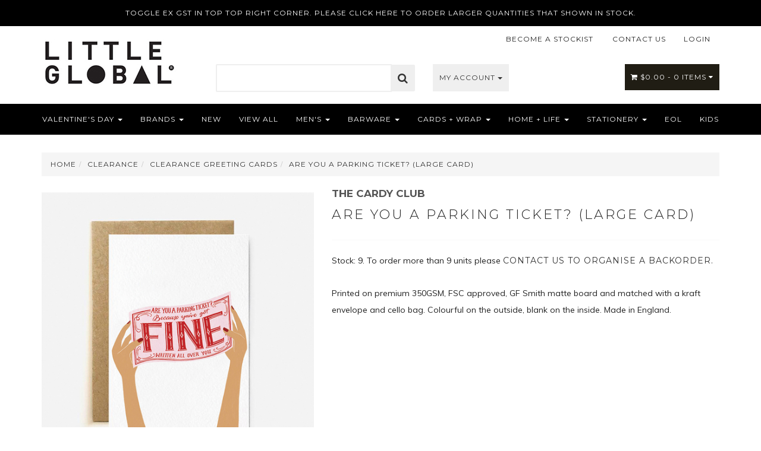

--- FILE ---
content_type: text/html; charset=utf-8
request_url: https://www.littleglobal.com.au/parking-ticket
body_size: 15252
content:
<!DOCTYPE html>
<html lang="en">
<head itemscope itemtype="http://schema.org/WebSite">
	<meta http-equiv="Content-Type" content="text/html; charset=utf-8"/>
<meta name="keywords" content="The Cardy Club,Are You a Parking Ticket?  (large card)"/>
<meta name="description" content="Are You a Parking Ticket?  (large card) - The Cardy Club"/>
<meta name="viewport" content="width=device-width, initial-scale=1.0, user-scalable=0"/>
<meta property="og:image" content="https://www.littleglobal.com.au/assets/full/TCC087CC.jpg?20200703033123"/>
<meta property="og:title" content="Are You a Parking Ticket?  (large card) - The Cardy Club"/>
<meta property="og:site_name" content="LITTLE GLOBAL"/>
<meta property="og:type" content="website"/>
<meta property="og:url" content="https://www.littleglobal.com.au/parking-ticket"/>
<meta property="og:description" content="Are You a Parking Ticket?  (large card) - The Cardy Club"/>

<title itemprop='name'>Are You a Parking Ticket?  (large card) - The Cardy Club</title>
<link rel="canonical" href="https://www.littleglobal.com.au/parking-ticket" itemprop="url"/>
<link rel="shortcut icon" href="/assets/favicon_logo.png?1768787263"/>
<link rel="stylesheet" type="text/css" href="https://maxcdn.bootstrapcdn.com/font-awesome/4.7.0/css/font-awesome.min.css" media="all"/>
<link rel="stylesheet" type="text/css" href="https://cdn.neto.com.au/assets/neto-cdn/jquery_ui/1.11.1/css/custom-theme/jquery-ui-1.8.18.custom.css" media="all"/>
<link rel="stylesheet" type="text/css" href="https://cdn.neto.com.au/assets/neto-cdn/fancybox/2.1.5/jquery.fancybox.css" media="all"/>
<!--[if lte IE 8]>
	<script type="text/javascript" src="https://cdn.neto.com.au/assets/neto-cdn/html5shiv/3.7.0/html5shiv.js"></script>
	<script type="text/javascript" src="https://cdn.neto.com.au/assets/neto-cdn/respond.js/1.3.0/respond.min.js"></script>
<![endif]-->
<!-- Begin: Script 100 -->
<!-- Google Tag Manager -->
<script>(function(w,d,s,l,i){w[l]=w[l]||[];w[l].push({'gtm.start':
new Date().getTime(),event:'gtm.js'});var f=d.getElementsByTagName(s)[0],
j=d.createElement(s),dl=l!='dataLayer'?'&l='+l:'';j.async=true;j.src=
'https://www.googletagmanager.com/gtm.js?id='+i+dl;f.parentNode.insertBefore(j,f);
})(window,document,'script','dataLayer','GTM-NKLVLDF8');</script>
<!-- End Google Tag Manager -->
<!-- End: Script 100 -->
<!-- Begin: Script 104 -->
<!-- Global site tag (gtag.js) - Google Analytics -->
<script async src="https://www.googletagmanager.com/gtag/js?id=322460070"></script>
<script>
  window.dataLayer = window.dataLayer || [];
  function gtag(){dataLayer.push(arguments);}
  gtag('js', new Date());
    gtag('config', '322460070', {
      send_page_view: false
    });
</script>
<!-- End: Script 104 -->


	<link class="theme-selector" rel="stylesheet" type="text/css" href="/assets/themes/kee-main/css/app.css?1768787263" media="all"/>
    <link rel="stylesheet" type="text/css" href="/assets/themes/kee-main/css/style.css?1768787263" media="all"/>
    <link rel="stylesheet" type="text/css" href="/assets/themes/kee-main/css/toastr.min.css?1768787263" media="all"/>

    <script id="mcjs">!function(c,h,i,m,p){m=c.createElement(h),p=c.getElementsByTagName(h)[0],m.async=1,m.src=i,p.parentNode.insertBefore(m,p)}(document,"script","https://chimpstatic.com/mcjs-connected/js/users/1f145fbde4c741021d3011e38/e6d60dd46811580ef768c1226.js");</script>






</head>
<body id="n_product" class="n_kee-main">
    <span nloader-content-id="DnDN5BXBv9-Q5B28hwYFpvVwLdoee0iUCyLpfBpQhhQyKjVZ7gYesxICrIC28rV1ygkg1jec-eZPaAhskoFINA" nloader-content="[base64]" nloader-data="U8NwzZADeRYE9lDflEUthA"></span><!-- Google Tag Manager (noscript) -->
<noscript><iframe src="https://www.googletagmanager.com/ns.html?id=GTM-NKLVLDF8"
height="0" width="0" style="display:none;visibility:hidden"></iframe></noscript>
<!-- End Google Tag Manager (noscript) -->


<!-- Announcement -->
			<section id="wrapper-announcement">
				<div class="container text-center">
					
					<div class="row">
						<div class="col-xs-12">
							<p><a href="http://www.littleglobal.com.au/contact-us/">TOGGLE EX GST IN TOP TOP RIGHT CORNER. PLEASE CLICK HERE TO ORDER LARGER QUANTITIES THAT SHOWN IN STOCK.</a></p>
						</div>
					</div>
				</div>
			</section>
			<div class="container wrapper-header">
        


        <div class="row row-padded">
            <div class="col-xs-12 col-sm-3 wrapper-logo">
                <a href="https://www.littleglobal.com.au" title="LITTLE GLOBAL">
                    <img class="logo" src="/assets/website_logo.png?1768787263" alt="LITTLE GLOBAL" />
                </a>
            </div>
            <div class="col-sm-9 col-xs-12">
                <div class="row">
                    <div class="hidden-xs col-xs-12 text-right">
                        <ul class="nav nav-pills nav-pills-right"><li class=""> <a href="/_myacct/login" >LOGIN </a> </li><li class=""> <a href="/form/contact-us/" >CONTACT US </a> </li><li class=""> <a href="/_myacct/wholesaleregister" >BECOME A STOCKIST </a> </li></ul>
                    </div>
                </div>
                <div class="row">

                    <div class="col-xs-12 col-sm-4 col-md-5 text-right">
                        <div class="header-search">
                            <form name="productsearch" method="get" action="/">
                                <input type="hidden" name="rf" value="kw" />
                                <div class="input-group input-group-lg">
                                    <input class="form-control ajax_search" value="" id="name_search" autocomplete="off" name="kw" type="text" />
                                    <span class="input-group-btn">
									<button type="submit" value="Search" class="btn btn-default"><i class="fa fa-search"></i></button>
								</span>
                                </div>
                            </form>

                        </div>
                    </div>

                    <div class="col-sm-8 col-md-7 hidden-xs">

                        <div class="btn-group nAccountButton">
                            <a href="" class="btn btn-default dropdown-toggle" data-toggle="dropdown">My Account <span class="caret"></span></a>
                            <ul class="dropdown-menu">
                                <li class="box" id="neto-dropdown">
                                    <li><a href="https://www.littleglobal.com.au/_myacct">Account Home</a></li>
                                    <li><a href="https://www.littleglobal.com.au/_myacct#orders">Orders</a></li>
                                    <li><a href="https://www.littleglobal.com.au/_myacct#quotes">Quotes</a></li>
                                    <li><a href="https://www.littleglobal.com.au/_myacct/payrec">Pay Invoices</a></li>
                                    <li><a href="https://www.littleglobal.com.au/_myacct/favourites">Favourites</a></li>
                                    <li><a href="https://www.littleglobal.com.au/_myacct/wishlist">Wishlists</a></li>
                                    <li><a href="https://www.littleglobal.com.au/_myacct/warranty">Resolution Centre</a></li>
                                    <li><a href="https://www.littleglobal.com.au/_myacct/edit_account">Edit My Details</a></li>
                                    <li><a href="https://www.littleglobal.com.au/_myacct/edit_address">Edit My Address Book</a></li>
                                    <li class="divider"></li>
                                    <span nloader-content-id="3PABMW5Ieo5ADyR29UPr0SpViT_4Hiu91di5fiHprO0qkAP-pTMOGYEvAb0mxzIVfor4bD-_2Ka-7GcHutVzzY" nloader-content="[base64]" nloader-data="N0Xs0ScJ-5VK2HTwl5O0Wqnnj558-7GClghEukLU80o"></span></li>
                            </ul>
                        </div>

                        <div class="wrapper-nav-cart hidden-xs" id="header-cart">
													<span nloader-content-id="_aLLkoen5x7zfXbAYAeWG9mVNG3co5wNNIT_WcUU4V8c4u2DXu_UX7Sr1n9cFTqgWuJmFhiCg7WsJGX2Wv-LfA" nloader-content="[base64]" nloader-data="GqSAPtxCzt-7JIKB8mgzWnhyypXs-hCPyIlSyTkFEcQ"></span><div class="btn-group btn-group-cart">
                                <a href="https://www.littleglobal.com.au/_mycart?tkn=cart&ts=1769054292269944" class="btn btn-success dropdown-toggle"
                                    data-toggle="dropdown" id="cartcontentsheader">
                                    <i class="fa fa-shopping-cart"></i> <span rel="a2c_sub_total" class="hidden-sm">
                                        $0.00
                                    </span> - <span rel="a2c_item_count">0</span> Items <i class="fa fa-caret-down"></i>
                                </a>
                                <ul class="dropdown-menu">
                                    <li class="box" id="neto-dropdown">
                                        <div class="body padding" id="cartcontents"></div>
                                        <div class="footer"></div>
                                    </li>
                                </ul>
                                </div>

                        </div>
                    </div>


                </div>
            </div>
        </div>
    </div>
    <div class="navbar navbar-default">
        <div class="container-fluid">
            <div class="navbar-header">
                <ul class="navigation-list list-inline visible-xs nMobileNav">
                    <li><a href="#" class="nToggleMenu" data-target=".navbar-responsive-collapse"><span class="icon"><i class="fa fa-bars"></i></span><br>
				Menu</a></li>
                    <li><a href="/products"><span class="icon"><i class="fa fa-gift"></i></span><br>
				Shop</a></li>
                    <li><a href="https://www.littleglobal.com.au/_mycart?tkn=cart&ts=1769054292271167"><span class="icon"><i class="fa fa-shopping-cart"></i></span><br>
				Cart (<span rel="a2c_item_count">0</span>)</a></li>
                    <li><a href="/_myacct/"><span class="icon"><i class="fa fa-user"></i></span><br>
				Account</a></li>
                </ul>
            </div>
            <div class="navbar-collapse collapse navbar-responsive-collapse">
                <div hidden></div>
                <ul class="nav navbar-nav">
                    <li class="dropdown dropdown-hover"> <a href="https://www.littleglobal.com.au/valentines-day" class="dropdown-toggle" >Valentine's Day <span class="caret"></span></a> <ul class="dropdown-menu">
                            <li class=""> <a href="https://www.littleglobal.com.au/valentines-day/valentines-greeting-cards/" class="nuhover dropdown-toggle ">Valentine's Greeting Cards</a> </li><li class=""> <a href="https://www.littleglobal.com.au/valentines-day/" class="nuhover dropdown-toggle ">Valentine's Gifts</a> </li>
                        </ul>
                        </li><li class="dropdown dropdown-hover"> <a href="https://www.littleglobal.com.au/brands" class="dropdown-toggle" >Brands <span class="caret"></span></a> <ul class="dropdown-menu">
                            <li class=""> <a href="https://www.littleglobal.com.au/brands/catherine-lewis/" class="nuhover dropdown-toggle ">Catherine Lewis</a> </li><li class=""> <a href="https://www.littleglobal.com.au/brands/amy-heitman/" class="nuhover dropdown-toggle ">Amy Heitman</a> </li><li class=""> <a href="https://www.littleglobal.com.au/brands/alfredo-gonzales/" class="nuhover dropdown-toggle ">Alfredo Gonzales</a> </li><li class=""> <a href="https://www.littleglobal.com.au/brands/and-here-we-are/" class="nuhover dropdown-toggle ">And Here We Are</a> </li><li class=""> <a href="https://www.littleglobal.com.au/brands/bando/" class="nuhover dropdown-toggle ">Bando</a> </li><li class=""> <a href="https://www.littleglobal.com.au/brands/betiobca/" class="nuhover dropdown-toggle ">Betiobca</a> </li><li class=""> <a href="https://www.littleglobal.com.au/brands/truebrands/" class="nuhover dropdown-toggle ">Blush, True Zoo + True</a> </li><li class=""> <a href="https://www.littleglobal.com.au/brands/byrne-love/" class="nuhover dropdown-toggle ">Byrne & Love Candles</a> </li><li class=""> <a href="https://www.littleglobal.com.au/brands/cancel-calm/" class="nuhover dropdown-toggle ">Cancel Calm</a> </li><li class=""> <a href="https://www.littleglobal.com.au/candle-hand" class="nuhover dropdown-toggle ">Candle Hand</a> </li><li class=""> <a href="https://www.littleglobal.com.au/brands/the-cardy-club/" class="nuhover dropdown-toggle ">Cardy Club</a> </li><li class=""> <a href="https://www.littleglobal.com.au/brands/Central23" class="nuhover dropdown-toggle ">Central23</a> </li><li class=""> <a href="https://www.littleglobal.com.au/brands/greeting-cards-wrap-and-pins/clap-clap/" class="nuhover dropdown-toggle ">Clap Clap</a> </li><li class=""> <a href="https://www.littleglobal.com.au/brands/clocky-alarm/clock" class="nuhover dropdown-toggle ">Clocky Alarm Clock</a> </li><li class=""> <a href="https://www.littleglobal.com.au/brands/cocktail-kits-2-go/" class="nuhover dropdown-toggle ">Cocktail Kits 2 Go</a> </li><li class=""> <a href="https://www.littleglobal.com.au/brands/corkcicle/" class="nuhover dropdown-toggle ">Corkcicle</a> </li><li class=""> <a href="https://www.littleglobal.com.au/daneson-toothpicks" class="nuhover dropdown-toggle ">Daneson</a> </li><li class=""> <a href="https://www.littleglobal.com.au/brands/folio/" class="nuhover dropdown-toggle ">Folio</a> </li><li class=""> <a href="https://www.littleglobal.com.au/brands/foster-and-rye/" class="nuhover dropdown-toggle ">Foster & Rye</a> </li><li class=""> <a href="https://www.littleglobal.com.au/brands/host/" class="nuhover dropdown-toggle ">Host</a> </li><li class=""> <a href="https://www.littleglobal.com.au/brands/kate-spade-new-york/" class="nuhover dropdown-toggle ">Kate Spade New York</a> </li><li class=""> <a href="https://www.littleglobal.com.au/brands/made-paper-co/" class="nuhover dropdown-toggle ">Made Paper Co</a> </li><li class=""> <a href="https://www.littleglobal.com.au/motif/" class="nuhover dropdown-toggle ">Motif</a> </li><li class=""> <a href="https://www.littleglobal.com.au/brands/my-darlin/" class="nuhover dropdown-toggle ">My Darlin</a> </li><li class=""> <a href="https://www.littleglobal.com.au/brands/pals-socks/" class="nuhover dropdown-toggle ">Pals Socks</a> </li><li class=""> <a href="https://www.littleglobal.com.au/brands/paper-provision/" class="nuhover dropdown-toggle ">Paper Provision</a> </li><li class=""> <a href="https://www.littleglobal.com.au/brands/piecework-puzzles/" class="nuhover dropdown-toggle ">Piecework Puzzles</a> </li><li class=""> <a href="https://www.littleglobal.com.au/brands/poketo/" class="nuhover dropdown-toggle ">Poketo</a> </li><li class=""> <a href="https://www.littleglobal.com.au/brands/slightly-stationery" class="nuhover dropdown-toggle ">Slightly Stationery</a> </li><li class=""> <a href="https://www.littleglobal.com.au/Teministeriet" class="nuhover dropdown-toggle ">Teministeriet + Supertea</a> </li><li class=""> <a href="https://www.littleglobal.com.au/brands/the-completely-honest-candle-co/" class="nuhover dropdown-toggle ">The Completely Honest Candle Co</a> </li><li class=""> <a href="https://www.littleglobal.com.au/brands/twine-living-co/" class="nuhover dropdown-toggle ">Twine Living Co.</a> </li><li class=""> <a href="https://www.littleglobal.com.au/Viski" class="nuhover dropdown-toggle ">Viski</a> </li><li class=""> <a href="https://www.littleglobal.com.au/brands/yellow-owl-workshop/" class="nuhover dropdown-toggle ">Yellow Owl Workshop</a> </li><li class=""> <a href="https://www.littleglobal.com.au/brands/yop-tom/" class="nuhover dropdown-toggle ">Yop & Tom</a> </li><li class=""> <a href="https://www.littleglobal.com.au/brands/youve-got-pen-on-your-face/" class="nuhover dropdown-toggle ">You've Got Pen on Your Face</a> </li>
                        </ul>
                        </li><li class=""> <a href="https://www.littleglobal.com.au/new/" >NEW </a> </li><li class=""> <a href="https://www.littleglobal.com.au/view-all/" >View All </a> </li><li class="dropdown dropdown-hover"> <a href="https://www.littleglobal.com.au/mens-gift-ideas" class="dropdown-toggle" >Men's <span class="caret"></span></a> <ul class="dropdown-menu">
                            <li class=""> <a href="https://www.littleglobal.com.au/mens/bar-drink-gifts/" class="nuhover dropdown-toggle ">Bar + Drink Gifts</a> </li>
                        </ul>
                        </li><li class="dropdown dropdown-hover"> <a href="https://www.littleglobal.com.au/barware-drinks-gifts" class="dropdown-toggle" >Barware <span class="caret"></span></a> <ul class="dropdown-menu">
                            <li class=""> <a href="https://www.littleglobal.com.au/barware/glassware/" class="nuhover dropdown-toggle ">Glassware</a> </li><li class=""> <a href="https://www.littleglobal.com.au/barware/decanters/" class="nuhover dropdown-toggle ">Decanters + Bottle Holders</a> </li><li class=""> <a href="https://www.littleglobal.com.au/barware/drink-cooling-accessories/" class="nuhover dropdown-toggle ">Drink Cooling Accessories</a> </li><li class=""> <a href="https://www.littleglobal.com.au/barware/flasks/" class="nuhover dropdown-toggle ">Flasks</a> </li><li class=""> <a href="https://www.littleglobal.com.au/barware/shakers-jiggers/" class="nuhover dropdown-toggle ">Shakers + Jiggers</a> </li><li class=""> <a href="https://www.littleglobal.com.au/barware/bottle-openers-stoppers/" class="nuhover dropdown-toggle ">Bottle Openers + Stoppers</a> </li><li class=""> <a href="https://www.littleglobal.com.au/bareware/bar-accessories/" class="nuhover dropdown-toggle ">Bar Accessories</a> </li><li class=""> <a href="https://www.littleglobal.com.au/barware/games-kits/" class="nuhover dropdown-toggle ">Games + Kits</a> </li>
                        </ul>
                        </li><li class="dropdown dropdown-hover"> <a href="https://www.littleglobal.com.au/wholesale-greeting-cards-gift-wrap" class="dropdown-toggle" >Cards + Wrap <span class="caret"></span></a> <ul class="dropdown-menu">
                            <li class=""> <a href="https://www.littleglobal.com.au/cards-wrap/bestsellers/" class="nuhover dropdown-toggle ">BESTSELLERS</a> </li><li class="dropdown dropdown-hover"> <a href="https://www.littleglobal.com.au/cards-wrap/birthday-cards/" class="nuhover dropdown-toggle menu-bold">Birthday</a> <ul class="dropdown-menu dropdown-menu-horizontal">
                            <li class=""> <a href="https://www.littleglobal.com.au/cards-wrap/age-specific-birthday/">Birthday Age Specific</a> </li><li class=""> <a href="https://www.littleglobal.com.au/cards-wrap/child-birthday/">Birthday Child </a> </li><li class=""> <a href="https://www.littleglobal.com.au/brands/mens-society/festive/">Birthday Belated</a> </li><li class=""> <a href="https://www.littleglobal.com.au/christmas/mens-gifts/">Birthday Rude</a> </li><li class=""> <a href="https://www.littleglobal.com.au/cards-wrap/birthday/birthday-person-specific/">Birthday Person Specific</a> </li>
                        </ul>
                        </li><li class=""> <a href="https://www.littleglobal.com.au/cards-wrap/everyday/" class="nuhover dropdown-toggle ">Everyday</a> </li><li class=""> <a href="https://www.littleglobal.com.au/greeting-cards-wrap/new-baby-and-child-cards" class="nuhover dropdown-toggle ">Baby</a> </li><li class=""> <a href="https://www.littleglobal.com.au/baby-congrats-wedding-cards/" class="nuhover dropdown-toggle ">Wedding  + Engagement</a> </li><li class=""> <a href="https://www.littleglobal.com.au/cards-wrap/flat-cards/" class="nuhover dropdown-toggle ">Anniversary</a> </li><li class=""> <a href="https://www.littleglobal.com.au/cards-wrap/love-friendship-cards/" class="nuhover dropdown-toggle ">Love</a> </li><li class=""> <a href="https://www.littleglobal.com.au/cards-wrap/friendship/" class="nuhover dropdown-toggle ">Friendship</a> </li><li class=""> <a href="https://www.littleglobal.com.au/cards-wrap/flat-cards" class="nuhover dropdown-toggle ">Congratulations</a> </li><li class=""> <a href="https://www.littleglobal.com.au/brands/mens-society/sports/" class="nuhover dropdown-toggle ">New Job + Grad + Teachers</a> </li><li class=""> <a href="https://www.littleglobal.com.au/cards-wrap/seal-cards/" class="nuhover dropdown-toggle ">Encouragement</a> </li><li class=""> <a href="https://www.littleglobal.com.au/cards-wrap/farewell/" class="nuhover dropdown-toggle ">Farewell</a> </li><li class=""> <a href="https://www.littleglobal.com.au/cards-wrap/wine-bottle-tags/" class="nuhover dropdown-toggle ">New Home</a> </li><li class=""> <a href="https://www.littleglobal.com.au/cards-wrap/sympathy-cards/" class="nuhover dropdown-toggle ">Sympathy</a> </li><li class=""> <a href="https://www.littleglobal.com.au/thank-you-cards/" class="nuhover dropdown-toggle ">Thank You</a> </li><li class=""> <a href="https://www.littleglobal.com.au/cards-wrap/mums-dads-grams/" class="nuhover dropdown-toggle ">Mums, Dads + Grandparents</a> </li><li class=""> <a href="https://www.littleglobal.com.au/cards-wrap/mens/" class="nuhover dropdown-toggle ">Men's</a> </li><li class=""> <a href="https://www.littleglobal.com.au/christmas-cards" class="nuhover dropdown-toggle ">Christmas </a> </li><li class=""> <a href="https://www.littleglobal.com.au/cards-wrap/valentines/" class="nuhover dropdown-toggle ">Valentine's Day</a> </li><li class=""> <a href="https://www.littleglobal.com.au/cards-wrap/mothers-day/" class="nuhover dropdown-toggle ">Mother's Day </a> </li><li class=""> <a href="https://www.littleglobal.com.au/cards-wrap/fathers-day/" class="nuhover dropdown-toggle ">Father's Day</a> </li><li class=""> <a href="https://www.littleglobal.com.au/cards-wrap/easter/" class="nuhover dropdown-toggle ">Easter</a> </li><li class=""> <a href="https://www.littleglobal.com.au/brands/manola/" class="nuhover dropdown-toggle ">Award Ribbons</a> </li><li class=""> <a href="https://www.littleglobal.com.au/cards-wrap/scented-greeting-cards/" class="nuhover dropdown-toggle ">Scented Greeting Cards</a> </li><li class=""> <a href="https://www.littleglobal.com.au/cards-wrap/cards-with-pins/" class="nuhover dropdown-toggle ">Cards with Pins</a> </li><li class="dropdown dropdown-hover"> <a href="https://www.littleglobal.com.au/cards-wrap/wrapping/" class="nuhover dropdown-toggle menu-bold">WRAPPING</a> <ul class="dropdown-menu dropdown-menu-horizontal">
                            <li class=""> <a href="https://www.littleglobal.com.au/cards-wrap/gift-wrap-gift-tags/">Gift Wrap </a> </li><li class=""> <a href="https://www.littleglobal.com.au/cards-wrap/gift-bags/">Gift Bags</a> </li><li class=""> <a href="https://www.littleglobal.com.au/cards-wrap/gift-tags/">Gift Tags</a> </li><li class=""> <a href="https://www.littleglobal.com.au/bestsellers-for-pos/c23/">Washi Tape</a> </li>
                        </ul>
                        </li><li class="dropdown dropdown-hover"> <a href="https://www.littleglobal.com.au/cards-wrap/boxed-sets/" class="nuhover dropdown-toggle menu-bold">STYLE</a> <ul class="dropdown-menu dropdown-menu-horizontal">
                            <li class=""> <a href="https://www.littleglobal.com.au/home-accessories/">Boxed Sets</a> </li><li class=""> <a href="https://www.littleglobal.com.au/christmas/pet-lover-gift-ideas/">Pets + Animals</a> </li><li class=""> <a href="https://www.littleglobal.com.au/cards-wrap/botanical/">Botanical</a> </li><li class=""> <a href="https://www.littleglobal.com.au/add/">Rude & Funny</a> </li><li class=""> <a href="https://www.littleglobal.com.au/small-cards">Small Cards</a> </li><li class=""> <a href="https://www.littleglobal.com.au/cards-wrap/style/typographic/">Typographic</a> </li><li class=""> <a href="https://www.littleglobal.com.au/bareware/mocktail-cocktail-kits/">Pride</a> </li><li class=""> <a href="https://www.littleglobal.com.au/cards-wrap/style/hand-painted-letterpress/">Hand Painted + Letterpress</a> </li><li class=""> <a href="https://www.littleglobal.com.au/cards-wrap/style/made-in-australia/">Made in Australia</a> </li><li class=""> <a href="https://www.littleglobal.com.au/cards-wrap/style/pop-culture/">Pop Culture</a> </li><li class=""> <a href="https://www.littleglobal.com.au/cards-wrap/style/booze-related/">Booze </a> </li>
                        </ul>
                        </li><li class=""> <a href="https://www.littleglobal.com.au/cards-wrap/stands-spinners/" class="nuhover dropdown-toggle ">Stands + Spinners</a> </li><li class=""> <a href="https://www.littleglobal.com.au/cards-wrap/new/" class="nuhover dropdown-toggle ">NEW</a> </li>
                        </ul>
                        </li><li class="dropdown dropdown-hover"> <a href="https://www.littleglobal.com.au/homewares-lifestyle" class="dropdown-toggle" >Home + Life <span class="caret"></span></a> <ul class="dropdown-menu">
                            <li class=""> <a href="https://www.littleglobal.com.au/kitchen-bar-table" class="nuhover dropdown-toggle ">Kitchen + Table</a> </li><li class=""> <a href="https://www.littleglobal.com.au/candles-diffusers" class="nuhover dropdown-toggle ">Candles + Diffusers</a> </li><li class="dropdown dropdown-hover"> <a href="https://www.littleglobal.com.au/Teministeriet-tea" class="nuhover dropdown-toggle menu-bold">Tea</a> <ul class="dropdown-menu dropdown-menu-horizontal">
                            <li class=""> <a href="https://www.littleglobal.com.au/organic-supertea">Organic SuperTea</a> </li><li class=""> <a href="https://www.littleglobal.com.au/tea/tea-cups-clips-filters/">Tea Cups, Clips + Filters</a> </li>
                        </ul>
                        </li><li class=""> <a href="https://www.littleglobal.com.au/bags-clutches-pouches/" class="nuhover dropdown-toggle ">Bags, Clutches + Pouches</a> </li><li class=""> <a href="https://www.littleglobal.com.au/bath-and-body" class="nuhover dropdown-toggle ">Bath + Body</a> </li><li class=""> <a href="https://www.littleglobal.com.au/confectionery/" class="nuhover dropdown-toggle ">Confectionery</a> </li><li class=""> <a href="https://www.littleglobal.com.au/Games-and-Toys" class="nuhover dropdown-toggle ">Games, Puzzles + Paint</a> </li><li class=""> <a href="https://www.littleglobal.com.au/home-lifestyle/garden-plants-flowers/" class="nuhover dropdown-toggle ">Garden, Plants + Flowers </a> </li><li class=""> <a href="https://www.littleglobal.com.au/health-and-wellbeing/" class="nuhover dropdown-toggle ">Health + Wellbeing</a> </li><li class=""> <a href="https://www.littleglobal.com.au/cotton-baskets/" class="nuhover dropdown-toggle ">House and Home</a> </li><li class=""> <a href="https://www.littleglobal.com.au/home-life/insulated-drinkware-and-accessories/" class="nuhover dropdown-toggle ">Insulated Drinkware</a> </li><li class=""> <a href="https://www.littleglobal.com.au/home-life/jewellery/" class="nuhover dropdown-toggle ">Jewellery</a> </li><li class=""> <a href="https://www.littleglobal.com.au/home-lifestyle/luxury-toothpicks/" class="nuhover dropdown-toggle ">Luxury Toothpicks</a> </li><li class=""> <a href="https://www.littleglobal.com.au/home-lifestyle/outdoors/" class="nuhover dropdown-toggle ">Outdoors</a> </li><li class=""> <a href="https://www.littleglobal.com.au/home-lifestyle/party-supplies/" class="nuhover dropdown-toggle ">Party Supplies</a> </li><li class=""> <a href="https://www.littleglobal.com.au/pets" class="nuhover dropdown-toggle ">Pets</a> </li><li class=""> <a href="https://www.littleglobal.com.au/pins-keyrings-patches" class="nuhover dropdown-toggle ">Pins, Key Rings + Charms</a> </li><li class=""> <a href="https://www.littleglobal.com.au/home-lifestyle/prints-books/" class="nuhover dropdown-toggle ">Prints + Books</a> </li><li class=""> <a href="https://www.littleglobal.com.au/socks" class="nuhover dropdown-toggle ">Socks</a> </li><li class=""> <a href="https://www.littleglobal.com.au/sports" class="nuhover dropdown-toggle ">Sports Gifts</a> </li><li class=""> <a href="https://www.littleglobal.com.au/home-lifestyle/tech-travel/" class="nuhover dropdown-toggle ">Tech + Travel</a> </li><li class=""> <a href="https://www.littleglobal.com.au/home-life/umbrellas/" class="nuhover dropdown-toggle ">Umbrellas</a> </li>
                        </ul>
                        </li><li class="dropdown dropdown-hover"> <a href="https://www.littleglobal.com.au/stationery/" class="dropdown-toggle" >Stationery <span class="caret"></span></a> <ul class="dropdown-menu">
                            <li class=""> <a href="https://www.littleglobal.com.au/children-babies/pencils/" class="nuhover dropdown-toggle ">Accessories</a> </li><li class=""> <a href="https://www.littleglobal.com.au/stationery/bridal/" class="nuhover dropdown-toggle ">Bridal</a> </li><li class=""> <a href="https://www.littleglobal.com.au/stationery/planners/" class="nuhover dropdown-toggle ">Calendars + Planners</a> </li><li class=""> <a href="https://www.littleglobal.com.au/notebooks-planners/" class="nuhover dropdown-toggle ">Notebooks + Journals</a> </li><li class=""> <a href="https://www.littleglobal.com.au/stationery/stickers-washi-tape/" class="nuhover dropdown-toggle ">Stickers + Washi Tape</a> </li>
                        </ul>
                        </li><li class=""> <a href="https://www.littleglobal.com.au/eol" >EOL </a> </li><li class=""> <a href="https://www.littleglobal.com.au/baby-child/" >Kids </a> </li> </ul>

                <!-- navbar... -->

            </div>
        </div>
    </div>
     <div id="main-content" role="main" class="container">
        <div class="row">
            
<div class="col-xs-12">
	<ul class="breadcrumb" itemscope itemtype="http://schema.org/BreadcrumbList" aria-label="Breadcrumb">
				<li itemprop="itemListElement" itemscope itemtype="http://schema.org/ListItem">
					<a href="https://www.littleglobal.com.au" itemprop="item"><span itemprop="name">Home</span></a>
				</li><li itemprop="itemListElement" itemscope itemtype="http://schema.org/ListItem">
				<a href="/clearance/" itemprop="item"><span itemprop="name">CLEARANCE</span></a>
			</li><li itemprop="itemListElement" itemscope itemtype="http://schema.org/ListItem">
				<a href="/htf-add/" itemprop="item"><span itemprop="name">Clearance Greeting Cards</span></a>
			</li><li itemprop="itemListElement" itemscope itemtype="http://schema.org/ListItem">
				<a href="/parking-ticket" itemprop="item"><span itemprop="name">Are You a Parking Ticket?  (large card)</span></a>
			</li></ul>
	<div class="row" itemscope itemtype="http://schema.org/Product">
		<section class="col-xs-12 col-sm-5" role="contentinfo" aria-label="Product images">
			<div id="_jstl__images"><input type="hidden" id="_jstl__images_k0" value="template"/><input type="hidden" id="_jstl__images_v0" value="aW1hZ2Vz"/><input type="hidden" id="_jstl__images_k1" value="type"/><input type="hidden" id="_jstl__images_v1" value="aXRlbQ"/><input type="hidden" id="_jstl__images_k2" value="onreload"/><input type="hidden" id="_jstl__images_v2" value=""/><input type="hidden" id="_jstl__images_k3" value="content_id"/><input type="hidden" id="_jstl__images_v3" value="683"/><input type="hidden" id="_jstl__images_k4" value="sku"/><input type="hidden" id="_jstl__images_v4" value="TCC087CC"/><input type="hidden" id="_jstl__images_k5" value="preview"/><input type="hidden" id="_jstl__images_v5" value="y"/><div id="_jstl__images_r"><meta property="og:image" content=""/>

<div class="main-image text-center">
	<a href="/assets/full/TCC087CC.jpg?20200703033123" class=" fancybox" rel="product_images">
		<div class="zoom">
			<img src="/assets/full/TCC087CC.jpg?20200703033123" class="hidden" aria-hidden="true">
			<img src="/assets/thumbL/TCC087CC.jpg?20200703033123" rel="itmimgTCC087CC" alt="Are You a Parking Ticket?  (large card)" border="0" id="main-image" itemprop="image">
		</div>
	</a>
</div>
<div class="clear"></div><br />

<div class="clear"></div>
<div class="row">

</div></div></div>
		</section>
		<section class="col-xs-12 col-sm-7" role="contentinfo" aria-label="Products information">
			<div id="_jstl__header"><input type="hidden" id="_jstl__header_k0" value="template"/><input type="hidden" id="_jstl__header_v0" value="aGVhZGVy"/><input type="hidden" id="_jstl__header_k1" value="type"/><input type="hidden" id="_jstl__header_v1" value="aXRlbQ"/><input type="hidden" id="_jstl__header_k2" value="preview"/><input type="hidden" id="_jstl__header_v2" value="y"/><input type="hidden" id="_jstl__header_k3" value="sku"/><input type="hidden" id="_jstl__header_v3" value="TCC087CC"/><input type="hidden" id="_jstl__header_k4" value="content_id"/><input type="hidden" id="_jstl__header_v4" value="683"/><input type="hidden" id="_jstl__header_k5" value="onreload"/><input type="hidden" id="_jstl__header_v5" value=""/><div id="_jstl__header_r"><div class="row">
	<meta itemprop="brand" content="The Cardy Club"/>
	<div class="wrapper-product-title col-sm-12 ">
			<h3 class="brand" role="heading" aria-label="Product Subtitle">The Cardy Club</h3>
		<h1 itemprop="name" aria-label="Product Name">Are You a Parking Ticket?  (large card)</h1>
	
		<div itemprop="offers" itemscope itemtype="http://schema.org/Offer" class="wrapper-pricing ">
		</div>
</div></div></div>
			<form autocomplete="off" class="variation-wrapper">
				
				
				</form>
			<div id="_jstl__buying_options"><input type="hidden" id="_jstl__buying_options_k0" value="template"/><input type="hidden" id="_jstl__buying_options_v0" value="YnV5aW5nX29wdGlvbnM"/><input type="hidden" id="_jstl__buying_options_k1" value="type"/><input type="hidden" id="_jstl__buying_options_v1" value="aXRlbQ"/><input type="hidden" id="_jstl__buying_options_k2" value="preview"/><input type="hidden" id="_jstl__buying_options_v2" value="y"/><input type="hidden" id="_jstl__buying_options_k3" value="sku"/><input type="hidden" id="_jstl__buying_options_v3" value="TCC087CC"/><input type="hidden" id="_jstl__buying_options_k4" value="content_id"/><input type="hidden" id="_jstl__buying_options_v4" value="683"/><input type="hidden" id="_jstl__buying_options_k5" value="onreload"/><input type="hidden" id="_jstl__buying_options_v5" value=""/><div id="_jstl__buying_options_r"><div class="extra-options">
	
	<hr aria-hidden="true"/>
	<!-- PRODUCT OPTIONS -->
	

	<div class="row">
		<div class="col-xs-12">
			<p><strong>Stock: 9.</strong> To order more than 9 units please <a href="https://www.littleglobal.com.au/contact-us/">contact us to organise a backorder.</a> </p>
		</div><!-- /.col-xs-12 -->
	</div><!-- /.row -->

	<div class="row stock-row">
			


			<div class="col-xs-12 col-md-4">
			</div>

			
			<div class="col-xs-12 col-md-4">
				</div>
			
			
			<div class="col-xs-12 col-md-4">
				</div>

			

			
			<div class="col-xs-12 col-md-4">
			
			</div>
	

	</div>

	
	<div class="min-alert">
			<div class="alert alert-warning min-alert">
					<strong>NOTE:</strong> Minimum order quantity for this product is 6
.
			</div>
	</div>
	<!-- End Shipping Options -->
		<p itemprop="description" aria-label="Product Short Description">
	Printed on premium 350GSM, FSC approved, GF Smith matte board and matched with a kraft envelope and cello bag. Colourful on the outside, blank on the inside. Made in England.
	</p>
</div>

<div class="modal fade notifymodal" id="notifymodal">
	<div class="modal-dialog">
		<div class="modal-content">
			<div class="modal-header">
				<h4 class="modal-title">Notify me when back in stock</h4>
			</div>
			<div class="modal-body">
				<div class="form-group">
					<label>Your Name</label>
					<input placeholder="Jane Smith" name="from_name" id="from_name" type="text" class="form-control" value="">
				</div>
				<div class="form-group">
					<label>Your Email Address</label>
					<input placeholder="jane.smith@test.com.au" name="from" id="from" type="email" class="form-control" value="">
				</div>
			</div>
			<div class="modal-footer">
				<input class="btn btn-danger" type="button" data-dismiss="modal" value="Cancel">
				<input class="btn btn-success" type="button" data-dismiss="modal" value="Save My Details" onClick="javascript:$.addNotifyBackInStock('TCC087CC', '');">
			</div>
		</div><!-- /.modal-content -->
	</div>
</div></div></div>
			</section>
	</div>
	<div class="row">
		<div class="col-xs-12">
			
			
			
			<div class="tabbable">
				<ul class="nav nav-tabs" role="tablist">
				    <li class="active" id="tabSpecifications" role="tab" aria-controls="specifications" aria-selected="false">
						<a href="#specifications" data-toggle="tab">Product Information</a>
					</li>
					</ul>
				<div class="tab-content">
				    <div role="tabpanel" aria-labelledby="tabSpecifications" class="tab-pane active" id="specifications">
						<table class="table">
							<tbody>
							
									<tr>
									<td><strong>Size</strong></td>
									<td>127 x 177mm folded card</td>
								</tr>
								<tr>
									<td><strong>SKU</strong></td>
									<td>TCC087CC</td>
								</tr>
								<tr>
									<td><strong>Barcode #</strong></td>
									<td>9870001900199</td>
								</tr>
								<tr>
									<td><strong>Brand</strong></td>
									<td>The Cardy Club</td>
								</tr>
								<tr>
									<td><strong>Shipping Weight</strong></td>
									<td>0.0230kg</td>
								</tr>
								</tbody>
						</table>
					</div>
					</div><!--/.tab-content-->
			</div><!--/.tabbable-->
			
			
			
			
			<hr aria-hidden="true"/>
				<h3>More From This Category</h3>
				<br />
				<div class="row"><article class="wrapper-thumbnail col-xs-12 col-sm-4 col-md-4 fadeinslow animated col-lg-3" role="article" aria-label="Product Thumbnail">
	<div class="thumbnail" itemscope itemtype="http://schema.org/Product">
		<meta itemprop="brand" content="Gabrielle Céline"/>
		<meta itemprop="mpn" content="91GC"/>
		<a href="https://www.littleglobal.com.au/you-make-me-super-happy" class="thumbnail-image">
			<img src="/assets/thumbL/91GC.jpg?20200924074702" itemprop="image" class="product-image" alt="You Make Me Super Happy Peony Pink." rel="itmimg91GC">
		</a>
		<div class="caption">
			<p class="h3" itemprop="name"><a href="https://www.littleglobal.com.au/you-make-me-super-happy">You Make Me Super Happy Peony Pink.</a></p>
			<p class="text-muted" role="heading" aria-label="Product Subtitle">Gabrielle Céline</p>
		<p class="price" itemprop="offers" itemscope itemtype="http://schema.org/Offer" aria-label="You Make Me Super Happy Peony Pink. price">
				<meta itemprop="priceCurrency" content="AUD">
			</p>
			<!-- Begin: Script 104 -->
<div
    class="ga4-product"
    data-id="91GC"
    data-name="You Make Me Super Happy Peony Pink."
    data-index="1"
    data-listname=""
    data-affiliation="LITTLE GLOBAL"
    data-brand="Gabrielle Céline"
    data-category=""
    data-price="7.95"
    data-currency="AUD"
    data-url="https://www.littleglobal.com.au/you-make-me-super-happy"
>
</div>
<!-- End: Script 104 -->

			<!-- Purchase Logic -->
			<form class="form-inline buying-options">
					<div class="small text-muted min-thumb savings-container">
						</div>







				<a href="https://www.littleglobal.com.au/_myacct/login" title="Buying Options" class="btn btn-primary btn-block btn-loads" data-loading-text="<i class='fa fa-spinner fa-spin' style='font-size: 14px'></i>">Login for price</a>
  				</form>
			<!-- /Purchase Logic -->
		</div>
		</div>
</article>
<article class="wrapper-thumbnail col-xs-12 col-sm-4 col-md-4 fadeinslow animated col-lg-3" role="article" aria-label="Product Thumbnail">
	<div class="thumbnail" itemscope itemtype="http://schema.org/Product">
		<meta itemprop="brand" content="The Good Twin"/>
		<meta itemprop="mpn" content="352GT"/>
		<a href="https://www.littleglobal.com.au/happy-birthday-you-magical-creature~64218" class="thumbnail-image">
			<img src="/assets/thumbL/352GT.jpg?20210226093859" itemprop="image" class="product-image" alt="Here&#39;s To Another Year Of Being Alive" rel="itmimg352GT">
		</a>
		<div class="caption">
			<p class="h3" itemprop="name"><a href="https://www.littleglobal.com.au/happy-birthday-you-magical-creature~64218">Here's To Another Year Of Being Alive</a></p>
			<p class="text-muted" role="heading" aria-label="Product Subtitle">The Good Twin</p>
		<p class="price" itemprop="offers" itemscope itemtype="http://schema.org/Offer" aria-label="Here&#39;s To Another Year Of Being Alive price">
				<meta itemprop="priceCurrency" content="AUD">
			</p>
			<!-- Begin: Script 104 -->
<div
    class="ga4-product"
    data-id="352GT"
    data-name="Here&#39;s To Another Year Of Being Alive"
    data-index="2"
    data-listname=""
    data-affiliation="LITTLE GLOBAL"
    data-brand="The Good Twin"
    data-category=""
    data-price="7.95"
    data-currency="AUD"
    data-url="https://www.littleglobal.com.au/happy-birthday-you-magical-creature~64218"
>
</div>
<!-- End: Script 104 -->

			<!-- Purchase Logic -->
			<form class="form-inline buying-options">
					<div class="small text-muted min-thumb savings-container">
						</div>







				<a href="https://www.littleglobal.com.au/_myacct/login" title="Buying Options" class="btn btn-primary btn-block btn-loads" data-loading-text="<i class='fa fa-spinner fa-spin' style='font-size: 14px'></i>">Login for price</a>
  				</form>
			<!-- /Purchase Logic -->
		</div>
		</div>
</article>
<article class="wrapper-thumbnail col-xs-12 col-sm-4 col-md-4 fadeinslow animated col-lg-3" role="article" aria-label="Product Thumbnail">
	<div class="thumbnail" itemscope itemtype="http://schema.org/Product">
		<meta itemprop="brand" content="The Cardy Club"/>
		<meta itemprop="mpn" content="TCC099CC"/>
		<a href="https://www.littleglobal.com.au/favourite-human" class="thumbnail-image">
			<img src="/assets/thumbL/TCC099CC.jpg?20200703033946" itemprop="image" class="product-image" alt="You&#39;re my Favourite Human (large card)" rel="itmimgTCC099CC">
		</a>
		<div class="caption">
			<p class="h3" itemprop="name"><a href="https://www.littleglobal.com.au/favourite-human">You're my Favourite Human (large card)</a></p>
			<p class="text-muted" role="heading" aria-label="Product Subtitle">The Cardy Club</p>
		<p class="price" itemprop="offers" itemscope itemtype="http://schema.org/Offer" aria-label="You&#39;re my Favourite Human (large card) price">
				<meta itemprop="priceCurrency" content="AUD">
			</p>
			<!-- Begin: Script 104 -->
<div
    class="ga4-product"
    data-id="TCC099CC"
    data-name="You&#39;re my Favourite Human (large card)"
    data-index="3"
    data-listname=""
    data-affiliation="LITTLE GLOBAL"
    data-brand="The Cardy Club"
    data-category=""
    data-price="7.95"
    data-currency="AUD"
    data-url="https://www.littleglobal.com.au/favourite-human"
>
</div>
<!-- End: Script 104 -->

			<!-- Purchase Logic -->
			<form class="form-inline buying-options">
					<div class="small text-muted min-thumb savings-container">
						</div>







				<a href="https://www.littleglobal.com.au/_myacct/login" title="Buying Options" class="btn btn-primary btn-block btn-loads" data-loading-text="<i class='fa fa-spinner fa-spin' style='font-size: 14px'></i>">Login for price</a>
  				</form>
			<!-- /Purchase Logic -->
		</div>
		</div>
</article>
<article class="wrapper-thumbnail col-xs-12 col-sm-4 col-md-4 fadeinslow animated col-lg-3" role="article" aria-label="Product Thumbnail">
	<div class="thumbnail" itemscope itemtype="http://schema.org/Product">
		<meta itemprop="brand" content="The Good Twin"/>
		<meta itemprop="mpn" content="212GT"/>
		<a href="https://www.littleglobal.com.au/perfume-bday" class="thumbnail-image">
			<img src="/assets/thumbL/212GT.jpg?20200703031329" itemprop="image" class="product-image" alt="Happy Birthday Perfume" rel="itmimg212GT">
		</a>
		<div class="caption">
			<p class="h3" itemprop="name"><a href="https://www.littleglobal.com.au/perfume-bday">Happy Birthday Perfume</a></p>
			<p class="text-muted" role="heading" aria-label="Product Subtitle">The Good Twin</p>
		<p class="price" itemprop="offers" itemscope itemtype="http://schema.org/Offer" aria-label="Happy Birthday Perfume price">
				<meta itemprop="priceCurrency" content="AUD">
			</p>
			<!-- Begin: Script 104 -->
<div
    class="ga4-product"
    data-id="212GT"
    data-name="Happy Birthday Perfume"
    data-index="4"
    data-listname=""
    data-affiliation="LITTLE GLOBAL"
    data-brand="The Good Twin"
    data-category=""
    data-price="7.95"
    data-currency="AUD"
    data-url="https://www.littleglobal.com.au/perfume-bday"
>
</div>
<!-- End: Script 104 -->

			<!-- Purchase Logic -->
			<form class="form-inline buying-options">
					<div class="small text-muted min-thumb savings-container">
						</div>







				<a href="https://www.littleglobal.com.au/_myacct/login" title="Buying Options" class="btn btn-primary btn-block btn-loads" data-loading-text="<i class='fa fa-spinner fa-spin' style='font-size: 14px'></i>">Login for price</a>
  				</form>
			<!-- /Purchase Logic -->
		</div>
		</div>
</article>
</div>
			</div><!--/.col-xs-12-->
	</div><!--/.row-->
</div><!--/.col-xs-12-->
</div><!--/.row--></div>
</div>

<!-- USPs section -->
		<section class="wrapper-usps">
				<div class="container"><div class="advert-usp col-xxs-12 col-xs-4 fadeinslow animated">
  <div class="advert-usp-icon">
    <i class="fa fa-phone"></i>
  </div>
  <div class="advert-usp-content">
    <a href="http://littleglobal.com.au/faqs/">
      <h5>Need assistance?</h5><p>Check out our FAQs page</p></a>
  </div>
</div><div class="advert-usp col-xxs-12 col-xs-4 fadeinslow animated">
  <div class="advert-usp-icon">
    <i class="fa fa-plane"></i>
  </div>
  <div class="advert-usp-content">
    <a href="http://littleglobal.com.au">
      <h5>Fast Trackable Shipping</h5><p>48 Hour Dispatch*</p></a>
  </div>
</div><div class="advert-usp col-xxs-12 col-xs-4 fadeinslow animated">
  <div class="advert-usp-icon">
    <i class="fa fa-globe"></i>
  </div>
  <div class="advert-usp-content">
    <a href="http://littleglobal.com.au">
      <h5>Five Stars</h5><p>for global brands.</p></a>
  </div>
</div></div>
			</section>
			

<footer class="wrapper-footer">
	<div class="container">
		<div class="row">
			<div class="col-xs-12">
				<hr />
			</div>
		</div>
		<div class="row">
			<div class="col-xs-12 col-sm-8">
				<div class="row">
					<div class="col-xs-12 col-sm-4">
								<h4>Service</h4>
								<ul class="nav nav-pills nav-stacked">
									<li><a href="/_myacct">My Account</a></li><li><a href="/_myacct/nr_track_order">Track Order</a></li><li><a href="/_myacct/warranty">Resolution Centre</a></li><li><a href="https://www.ithika.com.au/">Retail Customers</a></li>
								</ul>
							</div><div class="col-xs-12 col-sm-4">
								<h4>About Us</h4>
								<ul class="nav nav-pills nav-stacked">
									<li><a href="/about-us/">About Us</a></li><li><a href="/form/contact-us/">Contact Us</a></li>
								</ul>
							</div><div class="col-xs-12 col-sm-4">
								<h4>Information</h4>
								<ul class="nav nav-pills nav-stacked">
									<li><a href="/website-terms-of-use/">Terms of Use</a></li><li><a href="/privacy-policy/">Privacy Policy</a></li><li><a href="/returns-policy">Returns Policy</a></li><li><a href="/delivery-shipping-policy/">Delivery / Shipping Policy</a></li>
								</ul>
							</div>
				</div>
			</div>
			<div class="col-xs-12 col-sm-4">
				<h4>Stay In Touch</h4>
				<p>Subscribe to our newsletter:</p>
					<form method="post" action="https://littleglobal.us1.list-manage.com/subscribe/post?u=1f145fbde4c741021d3011e38&amp;id=dbdbc4f667">
						<input type="hidden" name="list_id" value="1">
						<input type="hidden" name="opt_in" value="y">
						<div class="input-group">
							<input name="inp-email" for="mce-EMAIL" class="form-control" type="email" placeholder="Email Address" required/>
							<input name="inp-submit" type="hidden" value="y" />
							<input name="inp-opt_in" type="hidden" value="y" />
							
							 <!-- real people should not fill this in and expect good things - do not remove this or risk form bot signups-->
    <div style="position: absolute; left: -5000px;" aria-hidden="true"><input type="text" name="b_1f145fbde4c741021d3011e38_dbdbc4f667" tabindex="-1" value=""></div>
    
    
							<span class="input-group-btn">
								<input class="btn btn-default" type="submit" value="Subscribe" data-loading-text="<i class='fa fa-spinner fa-spin' style='font-size: 14px'></i>"/>
							</span>
							

							
						</div>
					</form>
				


				<ul class="list-inline list-social" itemscope itemtype="http://schema.org/Organization" role="contentinfo" aria-label="Social Media">
					<meta itemprop="url" content="https://www.littleglobal.com.au"/>
					<meta itemprop="logo" content="https://www.littleglobal.com.au/assets/website_logo.png"/>
					<meta itemprop="name" content="LITTLE GLOBAL"/>
					<li><a href="https://www.littleglobal.com.au/contact-us/" target="_blank" title="Email us" aria-label="Email us"><i class="fa fa-envelope" aria-hidden="true"></i></a></li>
					<li><a itemprop="sameAs" href="facebook.com/littleglobalau" target="_blank" title="LITTLE GLOBAL on Facebook" role="link"><i class="fa fa-facebook-square text-facebook" aria-hidden="true"></i><span class="sr-only">Facebook</span></a></li>
					<li><a itemprop="sameAs" href="https://youtube.com/@littleglobal" target="_blank" title="LITTLE GLOBAL on Youtube" role="link"><i class="fa fa-youtube-square text-youtube" aria-hidden="true"></i><span class="sr-only">Youtube</span></a></li>
					<li><a itemprop="sameAs" href="instagram.com/littleglobalau" target="_blank" title="LITTLE GLOBAL on Instagram" role="link"><i class="fa fa-instagram text-instagram" aria-hidden="true"></i><span class="sr-only">Instagram</span></a></li>
					<li><a itemprop="sameAs" href="https://au.linkedin.com/company/littleglobal" target="_blank" title="LITTLE GLOBAL on Linkedin" role="link"><i class="fa fa-linkedin-square text-linkedin" aria-hidden="true"></i><span class="sr-only">Linkedin</span></a></li>
					</ul>
			</div>
		</div>
		<div class="row">
			<div class="col-xs-12">
				<hr />
			</div>
		</div>
		<div class="row">
			<div class="col-xs-9 hidden-xs">
				<ul class="list-inline" role="contentinfo" aria-label="Accepted Payment methods"><li>
								<div class="payment-icon-container">
									<div class="payment-icon payment-icon-americanexpress">
										<span class="sr-only">American Express</span>
									</div>
								</div>
							</li>
						<li>
								<div class="payment-icon-container">
									<div class="payment-icon payment-icon-mastercard">
										<span class="sr-only">MasterCard</span>
									</div>
								</div>
							</li>
						<li>
								<div class="payment-icon-container">
									<div class="payment-icon payment-icon-paypal">
										<span class="sr-only">PayPal Express</span>
									</div>
								</div>
							</li>
						<li>
								<div class="payment-icon-container">
									<div class="payment-icon payment-icon-visa">
										<span class="sr-only">Visa</span>
									</div>
								</div>
							</li>
						</ul>
			</div>
			<div class="col-sm-3">
				<address role="contentinfo" aria-label="Company Details">
					<strong>Copyright &copy; 2026 LITTLE GLOBAL</strong><br>
					<strong>ABN:</strong> 22 668 997 699<br></address>
			</div>
		</div>
	</div>
</footer>
<!-- Required Neto Scripts - DO NOT REMOVE -->
<script type="text/javascript" src="https://cdn.neto.com.au/assets/neto-cdn/jquery/1.11.3/jquery.min.js"></script>
<script type="text/javascript" src="https://cdn.neto.com.au/assets/neto-cdn/fancybox/2.1.5/jquery.fancybox.pack.js"></script>
<script type="text/javascript" src="//assets.netostatic.com/ecommerce/6.354.1/assets/js/common/webstore/main.js"></script>
<script type="text/javascript" src="https://cdn.neto.com.au/assets/neto-cdn/bootstrap/3.3.6/bootstrap.min.js"></script>
<script type="text/javascript" src="/assets/themes/kee-main/js/custom.js?1768787263"></script>
<script type="text/javascript" src="/assets/themes/kee-main/js/toastr.min.js?1768787263"></script>
<script type="text/javascript" src="https://cdn.neto.com.au/assets/neto-cdn/jquery_ui/1.11.1/js/jquery-ui-1.8.18.custom.min.js"></script>

		<script>
			(function( NETO, $, undefined ) {
				NETO.systemConfigs = {"isLegacyCartActive":"1","currencySymbol":"$","siteEnvironment":"production","defaultCart":"legacy","asyncAddToCartInit":"1","dateFormat":"dd/mm/yy","isCartRequestQueueActive":0,"measurePerformance":0,"isMccCartActive":"0","siteId":"N055473","isMccCheckoutFeatureActive":0};
			}( window.NETO = window.NETO || {}, jQuery ));
		</script>
		<script type="text/javascript" language="javascript">
		$(document).ready(function() {
			$.product_variationInit({
				'loadtmplates': ['_buying_options', '_images','_header'],
				'fns' : {
					'onLoad' : function () {
						$('.addtocart').button("loading");
						$('.variation-wrapper').addClass('disable-interactivity');
					},
					'onReady' : function () {
						$('.addtocart').button("reset");
						$('.zoom').zoom();
						$('.variation-wrapper').removeClass('disable-interactivity');
						$("#sale-end").countdown({
							date: "July 31, 2025  00:00"
						});
					},
				}
			});
			});
	</script>
	<script type="text/javascript" src="//cdn.neto.com.au/assets/neto-cdn/zoom/1.4/jquery.zoom-min.js"></script>
	<script type="text/javascript">
		$(document).ready(function(){
			$('.zoom').zoom();
		});
	</script>
	<script type="text/javascript" src="//cdn.neto.com.au/assets/neto-cdn/jcountdown/1.4/jquery.jcountdown.min.js"></script>
	<script type="text/javascript">
		$(document).ready(function() {
			$("#sale-end").countdown({
				date: "July 31, 2025  00:00"
			});
		});
	</script>
	<script>
		$(document).ready(function(){
			$("li[role='tab']").click(function(){
				$("li[role='tab']").attr("aria-selected","false"); //deselect all the tabs
			 	$(this).attr("aria-selected","true");  // select this tab
				var tabpanid= $(this).attr("aria-controls"); //find out what tab panel this tab controls
			   var tabpan = $("#"+tabpanid);
				$("div[role='tabpanel']").attr("aria-hidden","true"); //hide all the panels
				tabpan.attr("aria-hidden","false");  // show our panel
			 });
		})
		$('#_jstl__buying_options').on('click', '.wishlist_toggle', function(e){e.preventDefault();})
	</script>


<!-- Analytics -->
<!-- Begin: Script 100 -->
<!-- Google Tag Manager -->
<script>(function(w,d,s,l,i){w[l]=w[l]||[];w[l].push({'gtm.start':
new Date().getTime(),event:'gtm.js'});var f=d.getElementsByTagName(s)[0],
j=d.createElement(s),dl=l!='dataLayer'?'&l='+l:'';j.async=true;j.src=
'https://www.googletagmanager.com/gtm.js?id='+i+dl;f.parentNode.insertBefore(j,f);
})(window,document,'script','dataLayer','GTM-NKLVLDF8');</script>
<!-- End Google Tag Manager -->
<!-- End: Script 100 -->
<!-- Begin: Script 104 -->
<script>
    const ga4PageType = "product";
    const ga4PageFunnelValue = "";
    const ga4FunnelURL = `${ga4PageFunnelValue ? window.location.protocol + "//" + window.location.host + ga4PageFunnelValue : window.location}`;
    const ga4ProductList = document.querySelectorAll(".ga4-product");
    const ga4SetReferrerURL = () => {
        let ga4ReferrerURL = document.referrer ? new URL(document.referrer) : document.referrer;
        let ga4WebstoreURL = `${window.location.protocol}//${window.location.host}`;
        if (`${ga4ReferrerURL}`.includes("mycart")) {
            let ga4CartFunc = ga4ReferrerURL.searchParams.get("fn");
            if(ga4CartFunc === "payment" || ga4CartFunc === "quote") {
                return `${ga4WebstoreURL}/purchase/confirmation.html`;
            } else {
                return `${ga4WebstoreURL}/purchase/shopping_cart.html`;
            }
        } else {
            return `${ga4ReferrerURL}`;
        }
    }

    let ga4ProductArr = [];
    gtag('event', 'page_view', {
        page_title: document.title,
        page_location: ga4FunnelURL,
        page_referrer: ga4SetReferrerURL()
    });

    if (ga4ProductList.length) {
        ga4ProductList.forEach((el) => {
            if (el instanceof HTMLElement) {
                const { id, name, index, listname, affiliation, brand, category, price, currency, url } = el.dataset;
                el.closest('.thumbnail')
                 .querySelectorAll(`a[href='${url}']`)
                  .forEach((anchor) => {
                    anchor.addEventListener('click', (anchorEvent) => {
                        anchorEvent.preventDefault();
                        gtag('event', 'select_item', {
                            item_list_id: '',
                            item_list_name: listname,
                            items: [
                            {
                                item_id: id,
                                item_name: name,
                                index: index,
                                item_list_name: listname,
                                affiliation: affiliation,
                                item_brand: brand,
                                item_category: category,
                                price: price,
                                currency: currency
                            }
                            ]
                        });
                        setTimeout(() => {
                            document.location = url;
                        }, 500)
                    });
                });
                ga4ProductArr.push({
                    item_id: id,
                    item_name: name,
                    index: index,
                    item_list_name: listname,
                    affiliation: affiliation,
                    item_brand: brand,
                    item_category: category,
                    price: price,
                    currency: currency,
                })
            }
        })
    }

    if (ga4PageType === "product"){
        gtag('event', 'view_item', {
            currency: 'AUD',
            items: [{
                item_id: 'TCC087CC',
                item_name: `Are You a Parking Ticket?  (large card)`,
                affiliation: `LITTLE GLOBAL`,
                item_brand: `The Cardy Club`,
                price: parseFloat('7.95'),
                currency: 'AUD'
            }],
            value: parseFloat('7.95')
        });
    }
    if (ga4PageType === "category"){
        gtag('event', 'view_item_list', {
          items: [...ga4ProductArr],
          item_list_name: `Clearance Greeting Cards`,
          item_list_id: ''
        });
    }
    if (ga4PageType === "search"){
        gtag('event', 'search', {
          search_term: ``
        });
        gtag('event', 'view_item_list', {
          items: [...ga4ProductArr],
          item_list_name: `Search - `,
          item_list_id: 'webstore_search'
        });
    }
    if (ga4PageType === "checkout" && ga4PageFunnelValue === "/purchase/shopping_cart.html"){
        gtag('event', 'view_cart', {
            currency: 'AUD',
            items: [...ga4CartItems],
            value: parseFloat(''),
            page_location: ga4FunnelURL,
            page_referrer: ga4SetReferrerURL()
        });
    }
    if (ga4PageType === "checkout" && ga4PageFunnelValue === "/purchase/confirmation.html"){
        gtag('event', 'begin_checkout', {
          currency: 'AUD',
          items: [...ga4CartItems],
          value: parseFloat('<span nloader-content-id="wvFa_SNkFblkIbfqpMZgQgKZ876GbqtF0wrhxcd7lqA" nloader-content="r3lAALG270sgIEgoLfAt8UGmSc-1RyY-31a_6U168KQ"></span>'),
          page_location: ga4FunnelURL,
          page_referrer: ga4SetReferrerURL()
        });
    }

    const ga4MapProduct = (product) => ({
        item_id: product.SKU ? product.SKU : product.parent_sku,
        item_name: product.name,
        affiliation: `LITTLE GLOBAL`,
        item_brand: product.brand,
        item_category: product.category_name,
        item_variant: product.specifics,
        price: product.price,
        currency: 'AUD',
        quantity: product.qty
    })
    const ga4AddToCart = () => {
        const product = $.getLastItemAdded()
        gtag('event', 'add_to_cart', {
            currency: 'AUD',
            items: [{
                ...ga4MapProduct(product)
            }],
            value: product.price
        });
    }
    const ga4AddMultiToCart = () => {
        $.getLastItemsAdded().forEach((product) => {
            gtag('event', 'add_to_cart', {
                currency: 'AUD',
                items: [{
                    ...ga4MapProduct(product)
                }],
                value: product.price
            });
        })
    }
    const ga4RemoveFromCart = () => {
        const product = $.getLastItemRemoved()
        gtag('event', 'remove_from_cart', {
            currency: 'AUD',
            items: [{
                ...ga4MapProduct(product)
            }],
            value: product.price
        });
    }

    if (ga4PageFunnelValue != "/purchase/confirmation.html"){
        nAddItemCallbacks.push(ga4AddToCart);
        nAddMultiItemsCallbacks.push(ga4AddMultiToCart);
        nRemoveItemCallbacks.push(ga4RemoveFromCart)
    }
</script>
<!-- End: Script 104 -->

<div class="npopup" style="" role="alertdialog" aria-atomic="true" aria-label="Popup" aria-describedby="npopupDesc" tabindex="-1">
	<a href="javascript:void(0);" class="npopup-btn-close" role="button" aria-label="Close popup"></a>
	<div class="npopup-body" id="npopupDesc"></div>
</div>
<div class="nactivity"><i class="fa fa-spinner fa-spin fa-inverse fa-3x fa-fw"></i></div>









<!-- POPUP -->

<!--<div id="popup_newsletter" class="modal fade" aria-labelledby="Newsletter Subscription" aria-hidden="true">
    <div class="modal-dialog modal-dialog-centered" role="document">
        <div class="modal-content">
            <div class="modal-body">
                <button type="button" class="close" data-dismiss="modal" aria-label="Close"><span aria-hidden="true">×</span></button>
                <p style="text-align: center;"><img alt="" src="https://www.littleglobal.com.au/assets/images/Jan23706_Little%20global_Badge%20copy.jpeg" style="width: 50%;" /></p>
                <form method="post" action="https://www.littleglobal.com.au/form/subscribe-to-our-newsletter/" aria-label="Newsletter subscribe form">
                    <input type="hidden" name="list_id" value="1">
                    <input type="hidden" name="opt_in" value="y">
                    <input type="hidden" name="inp-submit" value="y" />
                    <input type="hidden" name="inp-opt_in" value="y" />
                    <div class="input-group">
                        <input name="inp-email" class="form-control" type="email" value="" placeholder="Email Address" required aria-label="Email Address"/>
                        <div class="input-group mt-2"><input class="btn btn-primary" type="submit" value="Subscribe" data-loading-text="<i class='fa fa-spinner fa-spin' style='font-size: 14px'></i>"/></div>
                    </div>
                    <div class="checkbox mt-2">
                        <label class="small">
                            <input type="checkbox" value="y" class="terms_box" required/>
                            I have read and agree to
                            <a href="#" data-toggle="modal" data-target="#termsModal">Terms & Conditions</a> &
                            <a href="#" data-toggle="modal" data-target="#privacyModal">Privacy Policy</a>.
                        </label>
                    </div>
                </form>
            </div>
        </div>
    </div>
</div>

<script>
    $(document).ready(function() {
        var newsletterViewed = localStorage.getItem('newsletter_viewed');
        if(newsletterViewed != 'true') {
            $('#popup_newsletter').modal('show'); localStorage.setItem('newsletter_viewed', 'true');
        }
    });
</script>  -->















	<script>
		$(document).ready(function(){
			$('.toggle-filters span').click(function(){
				if($(this).html() == "Show Filters") {
								$(this).html("Hide Filters")
							} else {
								$(this).html("Show Filters")
							}
				$('#left-sidebar').toggle();
				$('.category-content').toggleClass('col-sm-12 col-md-9');
				$('.wrapper-thumbnail').toggleClass('col-lg-3 col-lg-4');
			})
		})
	</script>
</body>
</html>

--- FILE ---
content_type: text/css
request_url: https://www.littleglobal.com.au/assets/themes/kee-main/css/style.css?1768787263
body_size: 1562
content:
body {

    font-family: 'Muli', sans-serif /*{body-font-family}*/;
	font-size: 14px /*{body-font-size}*/;
	background-color: #ffffff /*{body|background-color}*/;
	background-image: none /*{body|background-image}*/;
    color: #222222 /*{body|text-colour}*/;

}
#main-content {
	background-color: #ffffff;
}
#main-content > .row:first-child > .col-xs-12 {
	padding-top:15px;
}
.featured-brands img {
    width: 800%;
    height: 140px;
    object-fit: contain;
    object-position: center;
}
a, a:hover, a:active {
	color: #333;
	font-family: 'Montserrat',sans-serif;
    text-transform: uppercase;
    /font-size: 12px;
    /line-height: 3px;
    letter-spacing: 1px;
    text-decoration:none;
    font-weight:400;


  /*{body|link-colour}*/
}
.wrapper-header {
	background-color: #fff /*{header|background-colour}*/;
	border:none;
	margin-bottom:0px;

}
.wrapper-header a, .wrapper-header a:hover, .wrapper-header a:active {
  color: #1f1f1f /*{header|link-colour}*/
}
.wrapper-header .btn-default {
	background-color: #efefef /*{header|button-colour}*/;
	border-color: #efefef /*{header|button-colour}*/;
	color: #333 /*{header|button-text-colour}*/;
	 text-transform: uppercase;
    font-size: 12px;
    line-height: 40px;
    letter-spacing: 1px;
}
.header-search .ajax_search {
	border-color: #efefef /*{header|button-colour}*/;
	box-shadow: none;
	border-width: 2px;
	line-height: 20px;
    padding: 10px;
    height: 100%;
}
.navbar {
	margin-bottom: 0;
	background-color: transparent;
	border-color: transparent;
}
.navbar.navbar-default {
	background-color: #000 /*{header|menu-background-colour}*/;
}
.navbar-default .navbar-nav > li > a, .navbar-default .navbar-nav > li > a:hover,.navigation-list li a:hover,.navbar-default .navbar-nav > li:hover > a,.navigation-list li:hover a, .navigation-list li a {
	color: #ffffff /*{header|menu-colour}*/;
}
@media (max-width: 767px) {
	.navbar-nav .dropdown-menu > li > a {
		color: #ffffff /*{header|menu-colour}*/;
	}
}
.wrapper-footer {
	background-color: #eaeaea /*{footer|background-color}*/;
	color: #000 /*{footer|text-colour}*/;
}
.wrapper-footer a, .wrapper-footer a:hover, .wrapper-footer a:active {
	color: #333333 /*{footer|link-colour}*/;
}
.nav > li > a:hover, .nav > li > a:focus {
	background:rgba(0, 0, 0, 0.1);
}
.btn-primary {
	color: #FFFFFF;
	background-color: rgba(171, 171, 171, 1) /*{buttons|primary-colour}*/;
	border-color: rgba(171, 171, 171, 1) /*{buttons|primary-colour}*/;
}
.btn-primary:hover,
.btn-primary:focus,
.btn-primary:active,
.btn-primary.active,
.open > .dropdown-toggle.btn-primary {
	color: #666666;
	background-color: rgba(171, 171, 171, 1) /*{buttons|primary-colour}*/;
	border-color: rgba(171, 171, 171, 1) /*{buttons|primary-colour}*/;
}
.dropdown-hover{
    weight:700 !important;
}
}
.btn-primary:active,
.btn-primary.active,
.open > .dropdown-toggle.btn-primary {
	background-image: none;
}
.btn-primary.disabled,
.btn-primary[disabled],
fieldset[disabled] .btn-primary,
.btn-primary.disabled:hover,
.btn-primary[disabled]:hover,
fieldset[disabled] .btn-primary:hover,
.btn-primary.disabled:focus,
.btn-primary[disabled]:focus,
fieldset[disabled] .btn-primary:focus,
.btn-primary.disabled:active,
.btn-primary[disabled]:active,
fieldset[disabled] .btn-primary:active,
.btn-primary.disabled.active,
.btn-primary[disabled].active,
fieldset[disabled] .btn-primary.active {
	background-color: rgba(171, 171, 171, 1) /*{buttons|primary-colour}*/;
	border-color: rgba(171, 171, 171, 1) /*{buttons|primary-colour}*/;
}
.btn-success {
	color: #ffffff;
	background-color: #3f3926 /*{buttons|secondary-colour}*/;
	border-color: #3f3926 /*{buttons|secondary-colour}*/;
}
.btn-success:hover,
.btn-success:focus,
.btn-success:active,
.btn-success.active,
.open > .dropdown-toggle.btn-success {
	color: #ffffff;
	background-color: #3f3926 /*{buttons|secondary-colour}*/;
	border-color: #3f3926 /*{buttons|secondary-colour}*/;
}
.btn-success:active,
.btn-success.active,
.open > .dropdown-toggle.btn-success {
	background-image: none;
}
.btn-success.disabled,
.btn-success[disabled],
fieldset[disabled] .btn-success,
.btn-success.disabled:hover,
.btn-success[disabled]:hover,
fieldset[disabled] .btn-success:hover,
.btn-success.disabled:focus,
.btn-success[disabled]:focus,
fieldset[disabled] .btn-success:focus,
.btn-success.disabled:active,
.btn-success[disabled]:active,
fieldset[disabled] .btn-success:active,
.btn-success.disabled.active,
.btn-success[disabled].active,
fieldset[disabled] .btn-success.active {
	background-color: #3f3926 /*{buttons|secondary-colour}*/;
	border-color: #3f3926 /*{buttons|secondary-colour}*/;
	pointer-events: none;
}
.btn-success.disabled .fa {
    pointer-events: none;
}
a#cartcontentsheader {
    /padding: 21px 17px;
    background-color: #201d14 /*{Cart-icon-background-colour}*/;
    color: #ffffff /*{Cart-icon-text-colour}*/;
    border: none;
    line-height: 40px;
    height: 100%;
    font-size:12px;
}
#header-cart{
	z-index: 1;
	float: right;
}
#header-cart .dropdown-menu {
    left: 0;
    right: auto;
}

#header-cart .btn-group-cart .dropdown-menu {
    right: 0;
    left: auto;
}
/* Hide "ex GST" for cart lines in header, and the unit prices */
#cartcontentsheader .ex-gst, .gst-price__no-suffix .ex-gst {
	display: none;
}

/* Show ex GST on a separate line in the cart */
.cartTable .gst-price:not(.gst-price__no-suffix) .ex-gst {
	display: block;
}

/* Hide "EX GST" on PDP */
.productprice .ex-gst {
	display: none;
}


.login-spacer {
	height: 30px;
}
.login-message {
	font-size: 13px;
	margin-right: 30px;
	text-transform: uppercase;
}
.login-message a {
	font-size: 13px;
	color: #919191;
}
.login-message:hover {
	font-size: 13px;
}
.gst-note {
	font-size: 10px;
}
.min-alert {
	display: none;
	margin-top: 20px;
	transition: all 0.3s ease;
}
.no-margins {
	margin: 0px;
}
.stock-row {
	margin-bottom: 15px;
}
.min-thumb {
	height: 18px;
}
.min-thumb.list {
	display: inline-block;
    margin-right: 15px;
}
/*--------- HEADER ---------*/
/* Annoucement Bar */
#wrapper-announcement {
  background-color: #000 /*{announcement-bg}*/;
}
#wrapper-announcement,
#wrapper-announcement a {
  color: #fff /*{announcement-text}*/;
}

#left-sidebar{
	display:none;
}

.toggle-filters:hover{
	cursor: pointer;
}

@media (max-width: 426px) {
	.col-xs-12.center-sm{
			text-align: center;
	 }
  }

.panel-price{
	background:#f5f5f5;
}

#pricesearch{
	padding-bottom:15px;
}





/*--------- HOME PAGE ---------*/
.carousel-caption-wrapper,
.wrapper-featured-grid .caption,
.wrapper-featured-grid .grid-item:hover:before,
#instafeed > a:hover:after {
	background-color: rgba(55, 56, 66, 0.9) /*{carousel-bg-colour}*/;
}
.carousel-caption h1,
.carousel-caption h1 a,
.carousel-caption p,
.wrapper-featured-grid .caption h2.headline,
.wrapper-featured-grid .caption .linktext,
#instafeed > a span.likes {
	color: #ffffff /*{carousel-text-colour}*/;
}

@media (max-width: 568px) {
	.wrapper-featured-grid .caption h2.headline{font-size: 14px;}
}
@media (max-width: 480px) {
	.wrapper-featured-grid .caption h2.headline{font-size: 18px;}
}

.menu-bold {
    font-weight:bold!important;
}



--- FILE ---
content_type: text/plain; charset=utf-8
request_url: https://www.littleglobal.com.au/ajax/ajax_loader
body_size: 374
content:
^NETO^SUCCESS^NSD1;#2|$10|csrf_token$96|8296e3f94f506418ad4a5d4a684f928cda049940%2Cbaed4875792816b20d9ce73603dcef24c04b509c%2C1769064857$12|rtn_contents#3|$86|3PABMW5Ieo5ADyR29UPr0SpViT_4Hiu91di5fiHprO0qkAP-pTMOGYEvAb0mxzIVfor4bD-_2Ka-7GcHutVzzY$357|%3Cli%3E %3Ca href%3D%22https%3A%2F%2Fwww.littleglobal.com.au%2F_myacct%2Flogin%22 title%3D%22Login%22%3ELogin%3C%2Fa%3E %3C%2Fli%3E%0D%0A                                    %3Cli%3E %3Ca href%3D%22https%3A%2F%2Fwww.littleglobal.com.au%2F_myacct%2Fregister%22 title%3D%22Register%22%3ERegister%3C%2Fa%3E %3C%2Fli%3E%0D%0A                                    $86|DnDN5BXBv9-Q5B28hwYFpvVwLdoee0iUCyLpfBpQhhQyKjVZ7gYesxICrIC28rV1ygkg1jec-eZPaAhskoFINA$0|$86|_aLLkoen5x7zfXbAYAeWG9mVNG3co5wNNIT_WcUU4V8c4u2DXu_UX7Sr1n9cFTqgWuJmFhiCg7WsJGX2Wv-LfA$0|

--- FILE ---
content_type: application/javascript
request_url: https://www.littleglobal.com.au/assets/themes/kee-main/js/custom.js?1768787263
body_size: 3028
content:
// NOTICE!! THIS IS REQUIRED TO MAKE YOUR NETO SHOPPING CART WORK
// DO NOT REMOVE UNLESS YOU REALLY KNOW WHAT YOU ARE DOING

(function($) {
	$.extend({
		initPageFuncs: function() {
			// Ajax Wish List
			$.addToWishList({
				'class': 'wishlist_toggle',
				'textclass': 'wishlist_text',
				'htmlon': 'Remove From Wishlist',
				'htmloff': 'Add To Wishlist',
				'tooltip_css': 'whltooltips'
			});
			// Ajax Add To Cart
			$.addToCartInit({
				'cart_id' :  'cartcontents',
				'target_id': 'cartcontentsheader',
				'image_rel': 'itmimg'
			});

			$(".disp_ajax_templ").unbind();
			$(".disp_ajax_templ").change(function() {
				var sku = $(this).val();
				var rel = $(this).attr('rel');
				$.load_ajax_template(rel, {'sku':sku, 'showloading':true, 'procdata':'n'}, {onLoad: function (){$.initPageFuncs();}});
			});
			// This renders the instant search results - edit design of ajax results here
			$.initSearchField({
				'result_header'		: '<ul class="nav nav-list">',
				'result_body'		: '<li><a href="##url##" search-keyword="##keyword##"><img border="0" src="##thumb##" width="36" height="36"/><span class="title">##model##</span></a></li>',
				'result_footer'		: '</ul>',
				'category_header'	: '<ul class="nav nav-list">',
				'category_body'		: '<li><a href="##url##"><span class="thumb"><img border="0" src="##thumb##" width="36" height="36"/></span><span class="title">##fullname##</span> <span class="label label-default">##typename##</span></a></li>',
				'category_footer'	: '</ul>'
			});
		},

// For child product multi-add to cart function
		checkValidQty: function() {
			var found = 0;
			$("#multiitemadd :input").each(function() {
				if ($(this).attr('id').match(/^qty/)) {
					if ($(this).val() > 0) {
						found = 1;
					}
				}
			});
			if (found == 0) {
				$.fancybox("Please specify a quantity before adding to cart");
				return false;
			}
			return true;
		},

		modQtyByMulti: function(obj,act) {
			var mul = 1;
			var maxm;
			var minm = 0;
			var objid = obj.replace(/^qty/,'');
			if ($('#qty'+objid).length > 0) {
				if ($('#multiplier_qty'+objid).length > 0) {
					mul = $('#multiplier_qty'+objid).val();
				}
				if ($('#min_qty'+objid).length > 0) {
					minm = $('#min_qty'+objid).val();
				}
				if ($('#max_qty'+objid).length > 0) {
					maxm = $('#max_qty'+objid).val();
				}

				var cur = $('#'+obj).val();
				if (isNaN(cur)) {
					cur = 0;
				}

				if (act == 'add') {
					cur = parseInt(cur) + parseInt(mul);
					if (!isNaN(maxm) && cur > maxm) {
						cur = maxm;
					}
				}
				else if (act == 'subtract') {
					cur = parseInt(cur) - parseInt(mul);
					if (cur < minm) {
						cur = minm;
					}
				}

				$('#qty'+objid).val(cur);
			}
		}
	});
})(jQuery);

$(document).ready(function() {
	// Popup Credit Card CCV Description At Checkout
	$("#card_ccv").fancybox();

	// Popup Terms At Checkout
	$("#terms").fancybox({
		'width' : 850,
		'height': 650
	});

	// Jquery Ui Date Picker
	$(".datepicker").datepicker({ dateFormat: "dd/mm/yy" });
	$.initPageFuncs();

	// Carousel
	$('.carousel').carousel();

});

$(".btn-loads").click(function(){
	$(this).button("loading");
	var pendingbutton=this;
	setTimeout(function(){
		$(pendingbutton).button("reset");
	},3000);
});

// Fancybox
$(document).ready(function() {
	$(".fancybox").fancybox();
});

// Tooltip
$('.tipsy').tooltip({trigger:'hover',placement:'bottom'});

// Who needs AddThis?
function windowPopup(url, width, height) {
	// Calculate the position of the popup so
	// it’s centered on the screen.
	var left = (screen.width / 2) - (width / 2),
		top = (screen.height / 2) - (height / 2);
	window.open(url,"","menubar=no,toolbar=no,resizable=yes,scrollbars=yes,width=" + width + ",height=" + height + ",top=" + top + ",left=" + left);
}
$(".js-social-share").on("click", function(e) {
	e.preventDefault();
	windowPopup($(this).attr("href"), 500, 300);
});

$('.nToggleMenu').click(function(){
	var toggleTarget = $(this).attr('data-target')
	$(toggleTarget).slideToggle();
});
var focused = $('body');
var lastFocused = $('body');
// Capture the current element the user focused in
$(document).on('focusin', function(){ focused = document.activeElement; });
// Capture the last item focused
function updateFocused(){ lastFocused = focused; };
// Place focus on popup
$(document).ready(function(){
	var popUp = document.getElementById('npopupDesc');
	// Configuration of the observer:
	var config = {childList: true};
	// Create an observer instance
	var popUpObserver = new MutationObserver(function(mutations) {
	mutations.forEach(function(mutation) {
		// Initial observer
		if(mutation.addedNodes["0"]){
			updateFocused();
			// focus on the popup
			$(popUp).attr('tabindex', '-1').focus();
		}else{
			$(popUp).attr('tabindex', '').blur();
			// Observer closing popup
			$(lastFocused).focus();
		}
	  });
	});
	// Pass in the target node, as well as the observer options
	if(popUp){ popUpObserver.observe(popUp, config);}
});

// GST toggle
$(document).ready(function(){
	var gst_inc = true;
	var cookiename = 'lg_gst';

	function updatePrices() {

		// First add classes to elements we can't access.
		$('#cartcontents b:contains($)').addClass('gst-price force-inc'); // AJAX cart subtotal
		$('#cartcontents .price').addClass('gst-price force-inc');

		// TODO - Check. Hide or show GST labels
		if (gst_inc) {
			$('.gst-inc').show();

		} else {
			$('.gst-inc').hide();

		}
		var fromAU = $('.btn-group-gst').get(0);

		// Update the GST display
		$('[itemprop=price], .gst-price').each(function(){

			var $el = $(this);
			var $price_el = $(this).find('.the-gst-price');

			if ( !$price_el.get(0) ) {
				$price_el = $("<span class='the-gst-price'>" + $el.text() + '</span>');
				$price_el.data('price-orig', $el.text() );

				$el.html('').append($price_el);
			}

			var raw;
			// Store the old price
			raw = $price_el.data('price-orig');

			var match = raw.replace(/[^0-9.]/g, '');

			// Set the price ex GST.
			var amount = parseFloat( match );

			var label = 'INC GST';
			var new_price = amount;

			if (!gst_inc && !$el.hasClass('force-inc')) {
				var hastax = $el.data('notax') !== 'y';
				new_price = hastax && fromAU ? amount/1.1 : amount;
				label = 'EX GST';
			}

			$price_el.html('$' + new_price.toFixed(2) + ' <small class="ex-gst">(' + label + ')</small>' );

		});
	}

	function toggleGst() {
		var $li = $('.btn-group-gst li');
		setGst($li.data('gst') === 'inc');
		console.log(" check from toggleGSt , document ready")
	}

	function setGst(inc) {
		console.log(" check from setGst document ready", inc)

		// Keep track of the current state, for ajax updates
		gst_inc = inc;
		setCookie(cookiename, gst_inc ? 'inc' : 'exc' );

		var newText = gst_inc ? 'inc. GST' : 'ex. GST';
		var oldText = gst_inc ? 'ex. GST' : 'inc. GST';

		// Update the button
		$('.btn-group-gst .btn-label').text(newText);

		// Update the dropdown
		var $li = $('.btn-group-gst li');
		$li.find('a').text(oldText);
		$li.data('gst', gst_inc ? 'exc' : 'inc');

		updatePrices();
	}

	function setCookie(cname, cvalue, exdays) {
		var d = new Date();
		d.setTime(d.getTime() + (exdays * 24 * 60 * 60 * 1000));
		var expires = "expires=" + d.toUTCString();
		document.cookie = cname + "=" + cvalue + ";" + expires + ";path=/";
	}

	function getCookie(cname) {
		var name = cname + "=";
		var ca = document.cookie.split(';');
		for (var i = 0; i < ca.length; i++) {
			var c = ca[i];
			while (c.charAt(0) == ' ') {
				c = c.substring(1);
			}
			if (c.indexOf(name) == 0) {
				return c.substring(name.length, c.length);
			}
		}
		return "";
	}

	// Change on button click
	$('body').on('click', '.btn-group-gst li', function(e){
		e.preventDefault();
		toggleGst();
	});

	// Update prices whenever content is updated via AJAX
	$(document).ajaxComplete(updatePrices);
	// Update GST state when reading cookie
	var hasInitialized = false;
	var maybeInitialize = function() {
	  if ( !hasInitialized && $('.btn-group-gst').get(0) ) {
	    hasInitialized = true;
	    	setGst(getCookie(cookiename) !== 'exc');
	  }
	}
	$(document).ajaxComplete(maybeInitialize);
	setGst(false);
	// Export for other scripts to hook into
	window.gstUpdatePrices = updatePrices;
});


--- FILE ---
content_type: text/plain; charset=utf-8
request_url: https://www.littleglobal.com.au/ajax/addtocart?proc=ShowItem&showparentname=
body_size: 415
content:
^NETO^SUCCESS^NSD1;#5|$9|cartitems@0|$10|csrf_token$96|38940e64b9c9037fe22a0b3cb9022eba5a4dda8f%2C115d2a4be15b1ddcde7a863fbc6ac0c07e37ffb2%2C1769064856$15|discountmessage$0|$8|lastitem#0|$5|total#10|$11|checkouturl$71|https%3A%2F%2Fwww.littleglobal.com.au%2F_mycart%3Fts%3D1769064856096814$14|discount_total$1|0$11|grand_total$0|$10|item_count$0|$16|product_discount$0|$13|product_total$0|$13|shipping_cost$1|0$17|shipping_discount$0|$15|shipping_method$0|$14|shipping_total$1|0